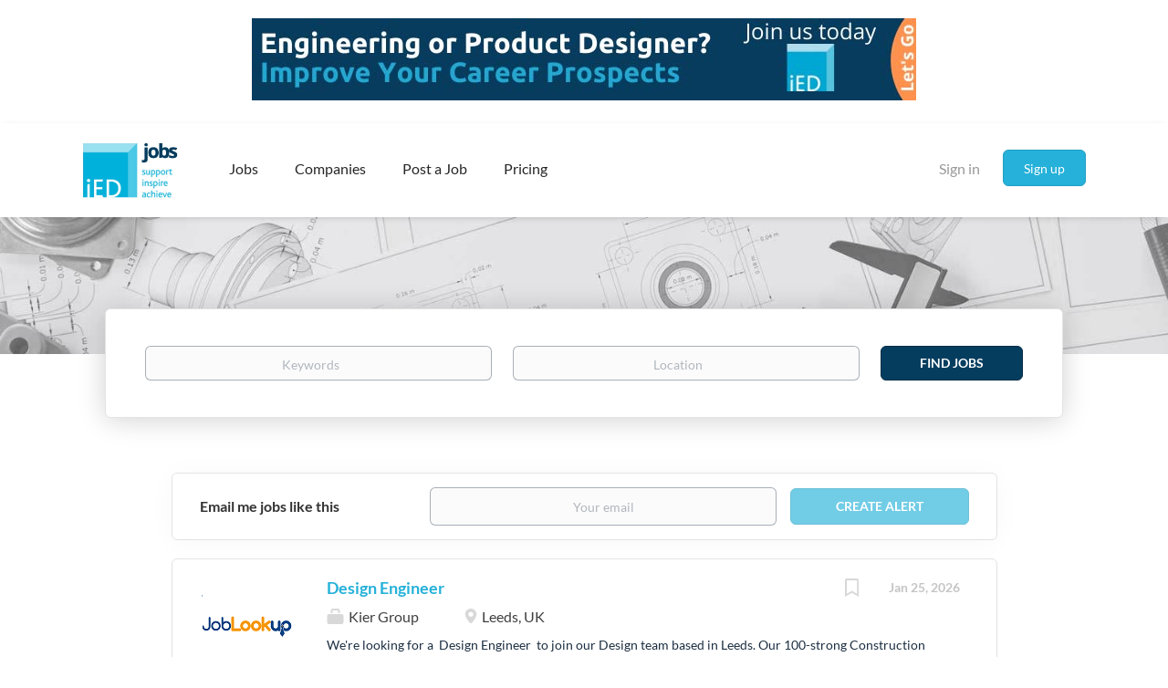

--- FILE ---
content_type: text/html;charset=utf-8
request_url: https://iedjobs.com/categories/373/management-jobs/
body_size: 8694
content:
<!DOCTYPE html>
<html lang="en">
<head>
	<meta charset="utf-8">
	<meta http-equiv="X-UA-Compatible" content="IE=edge">
	<meta name="viewport" content="width=device-width, initial-scale=1">
	<!-- The above 3 meta tags *must* come first in the head; any other head content must come *after* these tags -->

	<meta name="keywords" content="">
	<meta name="description" content="Management jobs from iED Jobs">
	<meta name="viewport" content="width=device-width, height=device-height, initial-scale=1.0, target-densityDpi=device-dpi">
	<link rel="alternate" type="application/rss+xml" title="Jobs" href="https://iedjobs.com/rss/">

	<title>Management jobs | iED Jobs</title>

	<link href="https://cdn.smartjobboard.com/2025.09/templates/BootstrapDND/assets/styles.css" rel="stylesheet">
	<link href="https://iedjobs.com/templates/BootstrapDND/assets/style/styles.css?v=1759912946.0604" rel="stylesheet" id="styles">

	<link rel="icon" href="https://iedjobs.com/templates/BootstrapDND/assets/images/android-chrome-512x512.png" type="image/x-icon" />
<link href="https://cdn.smartjobboard.com/fonts/lato/style.css" rel="stylesheet" type="text/css" media="print" onload="this.media='all'; this.onload=null;">
<meta property="og:type" content="website" />
<meta property="og:site_name" content="iED Jobs" />
<meta property="og:url" content="https://iedjobs.com/categories/373/management-jobs/" />
<meta property="og:title" content="Management jobs | iED Jobs" />
<meta property="og:description" content="Management jobs from iED Jobs" />
<meta property="og:image" content="https://iedjobs.com/templates/BootstrapDND/assets/images/IEDJobsLogo.jpg" />
<meta name="twitter:image" content="https://iedjobs.com/templates/BootstrapDND/assets/images/IEDJobsLogo.jpg">
<meta property="og:image" content="https://iedjobs.com/templates/BootstrapDND/assets/images/IEDJobsLogo.jpg" />
<script type="application/ld+json">{"@context":"https:\/\/schema.org","@type":"WebSite","url":"https:\/\/iedjobs.com","image":"https:\/\/iedjobs.com\/templates\/BootstrapDND\/assets\/images\/IEDJobsLogo.jpg","description":"The official iEDJobs board for Design Engineer Jobs and Engineering Designer Jobs","keywords":"design engineer jobs, engineering designer jobs","name":"iED Jobs","potentialAction":{"@type":"SearchAction","target":"https:\/\/iedjobs.com\/jobs\/?q={q}","query-input":"required name=q"}}</script>
            <!-- Global Site Tag (gtag.js) - Google Analytics -->
        <script async src="https://www.googletagmanager.com/gtag/js?id=UA-198940736-1"></script>
        <script>
            window.dataLayer = window.dataLayer || [];
            function gtag(){ dataLayer.push(arguments); }
            gtag('js', new Date());
                            gtag('config', 'UA-198940736-1', { 'anonymize_ip': true });
                                        gtag('config', 'UA-110320771-1', {
                    'anonymize_ip': true,
                    'dimension1': 'ied.mysmartjobboard.com',
                    'dimension2': 'BootstrapDND'
                });
                    </script>
            <script>
    </script>	<style type="text/css">.main-banner {
    height: 250px;
}

.main-banner__head {
    margin-top: 30px;
}

.backfilling__from {
  	display: none;
}

.search-results__top {
    margin-bottom: 5px;
}

.listing-item__desc {
    color: #1c2f42;
}

.details-body__content.content-text {
    color: #1c2f42;
}

.details-body .listing-item__desc {
    color: #1c2f42;
}

body {
    background-color: #fff;
}

.container-fluid {
    margin-bottom: 10px;
    margin-top: 10px;
}

.main-sections {
    padding: 25px 0 0;
}
.main-sections.listing__featured {
    padding-bottom: 25px;
  background: #eee;
}

.listing__latest .listing__title, .main-sections__backfill .listing__title {
    color: #1c2f42;
}

.refine-search__block {
  display: none;
}

.refine-search__wrapper {
  display: none;
}

.col-sm-9 {
    width: 100%;
}

.main-banner__head h1 {
  padding-bottom: 6px;
  font-weight:bold;
  text-transform: capitalize;
  font-size:44px;
}

.main-banner__head p {
    font-size: 22px;
  color: #ffffff;
}

@media only screen and (max-width: 600px) {
  .main-banner {
    height: 400px;
     margin-top: 5px;
}
  .main-banner__head h1 {
  padding-bottom: 6px;
  font-weight:bold;
  text-transform: capitalize;
  font-size:30px;
}

  .main-banner__head p {
    font-size: 20px;
  color: #ffffff;
}


}
.quick-search {
    background-color: #fff;
}

.search-header {
    height: 150px;
    opacity: 1.0;
    background-size: 100%;
}
.search-results__title {
  display: none;
}</style>
	
</head>
<body>
		<div class="banner banner--top">
		<a href="https://www.ied.org.uk/who-are-we/" target="_blank"><img src="https://iedjobs.com/files/banners/ImproveYourJobProspects3.jpg" /></a>
	</div>
<nav class="navbar navbar-default">
	<div class="container container-fluid">
		<div class="logo navbar-header">
			<a class="logo__text navbar-brand" href="https://iedjobs.com">
				<img src="https://iedjobs.com/templates/BootstrapDND/assets/images/IEDJobsLogo.jpg" alt="iED Jobs" />
			</a>
		</div>
		<div class="burger-button__wrapper burger-button__wrapper__js visible-sm visible-xs"
			 data-target="#navbar-collapse" data-toggle="collapse">
			<a href="#" aria-label="Navigation Menu"><div class="burger-button"></div></a>
		</div>
		<div class="collapse navbar-collapse" id="navbar-collapse">
			<div class="visible-sm visible-xs">
													<ul class="nav navbar-nav navbar-left">
            <li class="navbar__item ">
            <a class="navbar__link" href="/jobs/" ><span>Jobs</span></a>
                    </li>
            <li class="navbar__item ">
            <a class="navbar__link" href="/companies/" ><span>Companies</span></a>
                    </li>
            <li class="navbar__item ">
            <a class="navbar__link" href="/post-a-job/" ><span>Post a Job</span></a>
                    </li>
            <li class="navbar__item ">
            <a class="navbar__link" href="/pricing/" ><span>Pricing</span></a>
                    </li>
    </ul>


				
			</div>
			<ul class="nav navbar-nav navbar-right">
									<li class="navbar__item navbar__item ">
						<a class="navbar__link navbar__login" href="https://iedjobs.com/login/">Sign in</a>
					</li>
					<li class="navbar__item navbar__item__filled"><a class="navbar__link  btn__blue" href="https://iedjobs.com/registration/">Sign up</a></li>
							</ul>
			<div class="visible-md visible-lg">
									<ul class="nav navbar-nav navbar-left">
            <li class="navbar__item ">
            <a class="navbar__link" href="/jobs/" ><span>Jobs</span></a>
                    </li>
            <li class="navbar__item ">
            <a class="navbar__link" href="/companies/" ><span>Companies</span></a>
                    </li>
            <li class="navbar__item ">
            <a class="navbar__link" href="/post-a-job/" ><span>Post a Job</span></a>
                    </li>
            <li class="navbar__item ">
            <a class="navbar__link" href="/pricing/" ><span>Pricing</span></a>
                    </li>
    </ul>


				
			</div>
		</div>
	</div>
</nav>

<div id="apply-modal" class="modal fade" tabindex="-1">
	<div class="modal-dialog">
		<div class="modal-content">
			<div class="modal-header">
				<button type="button" class="close" data-dismiss="modal" aria-label="Close"></button>
				<h4 class="modal-title"></h4>
			</div>
			<div class="modal-body">
			</div>
		</div>
	</div>
</div>


	<div id="loading"></div>

	<div class="modal fade" id="message-modal" tabindex="-1" role="dialog" aria-labelledby="message-modal-label">
		<div class="modal-dialog" role="document">
			<div class="modal-content">
				<div class="modal-header">
					<button type="button" class="close" data-dismiss="modal" aria-label="Close"></button>
					<h4 class="modal-title" id="message-modal-label">Modal title</h4>
				</div>
				<div class="modal-body">

				</div>
				<div class="modal-footer">
					<button type="button" class="btn btn-default" data-dismiss="modal">Close</button>
				</div>
			</div>
		</div>
	</div>

	<div class="flash-messages">
		                
	</div>

	
					<div class="page-row page-row-expanded">
				<div class="display-item">
					
						
	<div class="search-header "></div>
	<div class="quick-search__inner-pages ">
			<div class="container container-fluid quick-search">
	<div class="quick-search__wrapper well">
		<form action="https://iedjobs.com/jobs/" class="form-inline row" target="_top">
			<div class="form-group form-group__input ">
				<label for="keywords" class="form-label sr-only">Keywords</label>
				<input type="text" value="" class="form-control form-control__centered" name="q" id="keywords" placeholder="Keywords" />
			</div>
							<div class="form-group form-group__input">
					<label for="Location" class="form-label sr-only">Location</label>
<input type="text" name="l" id="Location" class="form-control form-control__google-location" value="" placeholder="Location"/>
<input type="hidden" name="r" disabled />
				</div>
																					<input type="hidden" name="categories[]" value="Management">
																															<div class="form-group form-group__btn">
				<label for="quick-search" class="form-label sr-only">Find Jobs</label>
				<button id="quick-search" type="submit" class="quick-search__find btn btn__orange btn__bold ">Find Jobs</button>
			</div>
		</form>
	</div>
</div>


	</div>
	<div class="container">
        		<div class="details-body details-body__search no-refine-search">
						<div class="search-results__top clearfix">
													<h1 class="search-results__title browse-by__title">
																				6 Management jobs											</h1>
												</div>
							<div class="col-sm-3 col-xs-12 refine-search desktop-hide hidden-xs-480">
					<a class="toggle--refine-search visible-xs" role="button" data-toggle="collapse" href="#" aria-expanded="true">
						Refine Search					</a>
					<div class="refine-search__wrapper">
						<div class="quick-search__inner-pages visible-xs-480">
								<div class="container container-fluid quick-search">
	<div class="quick-search__wrapper well">
		<form action="https://iedjobs.com/jobs/" class="form-inline row" target="_top">
			<div class="form-group form-group__input ">
				<label for="keywords-3" class="form-label sr-only">Keywords</label>
				<input type="text" value="" class="form-control form-control__centered" name="q" id="keywords-3" placeholder="Keywords" />
			</div>
							<div class="form-group form-group__input">
					<label for="Location3" class="form-label sr-only">Location3</label>
<input type="text" name="l" id="Location3" class="form-control form-control__google-location" value="" placeholder="Location3"/>
<input type="hidden" name="r" disabled />
				</div>
																					<input type="hidden" name="categories[]" value="Management">
																															<div class="form-group form-group__btn">
				<label for="quick-search-3" class="form-label sr-only">Find Jobs</label>
				<button id="quick-search-3" type="submit" class="quick-search__find btn btn__orange btn__bold ">Find Jobs</button>
			</div>
		</form>
	</div>
</div>


						</div>
					</div>
				</div>
				<div class="clearfix"></div>
						<div class="search-results  search-results__small">
				<div class="section" data-type="job_alert_form" data-name="Job Alert Form"  >
    <form action="https://iedjobs.com/job-alerts/create/?categories[]=Management" method="get" class="well alert__form alert__form-search form-inline with-captcha">
        <input type="hidden" name="action" value="save" />
        <input type="hidden" name="email_frequency" value="daily">
        <div class="alert__messages hidden"></div>
        <label for="alert-email">Email me jobs like this</label>
        <div class="form-group alert__form__input" data-field="email">
            <input id="alert-email" type="email" class="form-control" name="email" value="" placeholder="Your email">
        </div>
        <div class="form-group alert__form__input">
            <input type="submit" name="save" value="Create alert" class="btn__submit-modal btn btn__blue btn__bold">
        </div>
    </form>
    </div>
				<div class="widgets__container editable-only     " data-name="job_search_list">
            <div class="section" data-type="listing_search_list" data-name="Select fields for job search results" >
            			<article class="media well listing-item listing-item__jobs ">
    <div class="media-left listing-item__logo">
        <a href="https://iedjobs.com/job/1541866/design-engineer/" tabindex="-1">
                            <img class="media-object profile__img-company" src="https://iedjobs.com/files/pictures/22063c3d7e452951b0e97d4fe2dc34c0.png" alt="Kier Group">
                    </a>
    </div>
    <div class="media-body">
        <div class="media-right text-right">
                            <a class="save-job" data-toggle="modal" data-target="#apply-modal" data-id="1541866" title="Save" data-href="/saved-jobs/?id=1541866&action=save&reload=✓" rel="nofollow" href="#"></a>
                                        <div class="listing-item__date">
                    Jan 25, 2026
                </div>
                                                                                                                    </div>
                    <div class="media-heading listing-item__title">
                <a href="https://iedjobs.com/job/1541866/design-engineer/" class="link">Design Engineer</a>
            </div>
        
                <div class="listing-item__info clearfix">
                            <span class="listing-item__info--item listing-item__info--item-company">
                    Kier Group
                </span>
                                        <span class="listing-item__info--item listing-item__info--item-location">
                    Leeds, UK
                </span>
                    </div>
                    <div class="listing-item__desc">
                      We're looking for a   Design Engineer    to join   our Design   team based in Leeds.       Our 100-strong Construction Engineering capability brings together a team of talented civil, structural and geotechnical engineers from a range of backgrounds, combining complex analysis, spatial design and an eye for the practical to deliver buildable solutions on site. We specialise in reimagining permanent designs to make them more buildable, designing temporary works and traffic management solutions, advising on the procedural management of temporary works, construction materials, ground engineering and surveying.    
    Kier Design are a top-25 engineering consultancy, delivering a wide range of services across all sectors of the built environment, providing construction-focused, innovative and sustainable solutions. We have preferential access to Kier's £11bn+ project pipeline, including mega projects like High Speed 2 and Hinkley Point C, frameworks with national and local...
            </div>
                    </div>
</article>

						<article class="media well listing-item listing-item__jobs ">
    <div class="media-left listing-item__logo">
        <a href="https://iedjobs.com/job/1541799/design-engineer/" tabindex="-1">
                            <img class="media-object profile__img-company" src="https://iedjobs.com/files/pictures/22063c3d7e452951b0e97d4fe2dc34c0.png" alt="Kier Group">
                    </a>
    </div>
    <div class="media-body">
        <div class="media-right text-right">
                            <a class="save-job" data-toggle="modal" data-target="#apply-modal" data-id="1541799" title="Save" data-href="/saved-jobs/?id=1541799&action=save&reload=✓" rel="nofollow" href="#"></a>
                                        <div class="listing-item__date">
                    Jan 25, 2026
                </div>
                                                                                                                    </div>
                    <div class="media-heading listing-item__title">
                <a href="https://iedjobs.com/job/1541799/design-engineer/" class="link">Design Engineer</a>
            </div>
        
                <div class="listing-item__info clearfix">
                            <span class="listing-item__info--item listing-item__info--item-company">
                    Kier Group
                </span>
                                        <span class="listing-item__info--item listing-item__info--item-location">
                    Wymondham, UK
                </span>
                    </div>
                    <div class="listing-item__desc">
                      We're looking for a   Design Engineer    to join   our Design   team based in Wymondham.       Our 100-strong Construction Engineering capability brings together a team of talented civil, structural and geotechnical engineers from a range of backgrounds, combining complex analysis, spatial design and an eye for the practical to deliver buildable solutions on site. We specialise in reimagining permanent designs to make them more buildable, designing temporary works and traffic management solutions, advising on the procedural management of temporary works, construction materials, ground engineering and surveying.    
    Kier Design are a top-25 engineering consultancy, delivering a wide range of services across all sectors of the built environment, providing construction-focused, innovative and sustainable solutions. We have preferential access to Kier's £11bn+ project pipeline, including mega projects like High Speed 2 and Hinkley Point C, frameworks with national and local...
            </div>
                    </div>
</article>

						<article class="media well listing-item listing-item__jobs ">
    <div class="media-left listing-item__logo">
        <a href="https://iedjobs.com/job/1541726/design-engineer/" tabindex="-1">
                            <img class="media-object profile__img-company" src="https://iedjobs.com/files/pictures/22063c3d7e452951b0e97d4fe2dc34c0.png" alt="Kier Group">
                    </a>
    </div>
    <div class="media-body">
        <div class="media-right text-right">
                            <a class="save-job" data-toggle="modal" data-target="#apply-modal" data-id="1541726" title="Save" data-href="/saved-jobs/?id=1541726&action=save&reload=✓" rel="nofollow" href="#"></a>
                                        <div class="listing-item__date">
                    Jan 25, 2026
                </div>
                                                                                                                    </div>
                    <div class="media-heading listing-item__title">
                <a href="https://iedjobs.com/job/1541726/design-engineer/" class="link">Design Engineer</a>
            </div>
        
                <div class="listing-item__info clearfix">
                            <span class="listing-item__info--item listing-item__info--item-company">
                    Kier Group
                </span>
                                        <span class="listing-item__info--item listing-item__info--item-location">
                    Glasgow, UK
                </span>
                    </div>
                    <div class="listing-item__desc">
                      We're looking for a   Design Engineer    to join   our Design   team based in Glasgow.       Our 100-strong Construction Engineering capability brings together a team of talented civil, structural and geotechnical engineers from a range of backgrounds, combining complex analysis, spatial design and an eye for the practical to deliver buildable solutions on site. We specialise in reimagining permanent designs to make them more buildable, designing temporary works and traffic management solutions, advising on the procedural management of temporary works, construction materials, ground engineering and surveying.    
    Kier Design are a top-25 engineering consultancy, delivering a wide range of services across all sectors of the built environment, providing construction-focused, innovative and sustainable solutions. We have preferential access to Kier's £11bn+ project pipeline, including mega projects like High Speed 2 and Hinkley Point C, frameworks with national and local...
            </div>
                    </div>
</article>

						<article class="media well listing-item listing-item__jobs ">
    <div class="media-left listing-item__logo">
        <a href="https://iedjobs.com/job/1541609/design-engineer/" tabindex="-1">
                            <img class="media-object profile__img-company" src="https://iedjobs.com/files/pictures/22063c3d7e452951b0e97d4fe2dc34c0.png" alt="Kier Group">
                    </a>
    </div>
    <div class="media-body">
        <div class="media-right text-right">
                            <a class="save-job" data-toggle="modal" data-target="#apply-modal" data-id="1541609" title="Save" data-href="/saved-jobs/?id=1541609&action=save&reload=✓" rel="nofollow" href="#"></a>
                                        <div class="listing-item__date">
                    Jan 25, 2026
                </div>
                                                                                                                    </div>
                    <div class="media-heading listing-item__title">
                <a href="https://iedjobs.com/job/1541609/design-engineer/" class="link">Design Engineer</a>
            </div>
        
                <div class="listing-item__info clearfix">
                            <span class="listing-item__info--item listing-item__info--item-company">
                    Kier Group
                </span>
                                        <span class="listing-item__info--item listing-item__info--item-location">
                    London, UK
                </span>
                    </div>
                    <div class="listing-item__desc">
                      We're looking for a   Design Engineer    to join   our Design   team based in London.       Our 100-strong Construction Engineering capability brings together a team of talented civil, structural and geotechnical engineers from a range of backgrounds, combining complex analysis, spatial design and an eye for the practical to deliver buildable solutions on site. We specialise in reimagining permanent designs to make them more buildable, designing temporary works and traffic management solutions, advising on the procedural management of temporary works, construction materials, ground engineering and surveying.    
    Kier Design are a top-25 engineering consultancy, delivering a wide range of services across all sectors of the built environment, providing construction-focused, innovative and sustainable solutions. We have preferential access to Kier's £11bn+ project pipeline, including mega projects like High Speed 2 and Hinkley Point C, frameworks with national and local...
            </div>
                    </div>
</article>

						<article class="media well listing-item listing-item__jobs ">
    <div class="media-left listing-item__logo">
        <a href="https://iedjobs.com/job/1541523/design-engineer/" tabindex="-1">
                            <img class="media-object profile__img-company" src="https://iedjobs.com/files/pictures/22063c3d7e452951b0e97d4fe2dc34c0.png" alt="Kier Group">
                    </a>
    </div>
    <div class="media-body">
        <div class="media-right text-right">
                            <a class="save-job" data-toggle="modal" data-target="#apply-modal" data-id="1541523" title="Save" data-href="/saved-jobs/?id=1541523&action=save&reload=✓" rel="nofollow" href="#"></a>
                                        <div class="listing-item__date">
                    Jan 25, 2026
                </div>
                                                                                                                    </div>
                    <div class="media-heading listing-item__title">
                <a href="https://iedjobs.com/job/1541523/design-engineer/" class="link">Design Engineer</a>
            </div>
        
                <div class="listing-item__info clearfix">
                            <span class="listing-item__info--item listing-item__info--item-company">
                    Kier Group
                </span>
                                        <span class="listing-item__info--item listing-item__info--item-location">
                    Salford, UK
                </span>
                    </div>
                    <div class="listing-item__desc">
                      We're looking for a   Design Engineer    to join   our Design   team based in Salford.       Our 100-strong Construction Engineering capability brings together a team of talented civil, structural and geotechnical engineers from a range of backgrounds, combining complex analysis, spatial design and an eye for the practical to deliver buildable solutions on site. We specialise in reimagining permanent designs to make them more buildable, designing temporary works and traffic management solutions, advising on the procedural management of temporary works, construction materials, ground engineering and surveying.    
    Kier Design are a top-25 engineering consultancy, delivering a wide range of services across all sectors of the built environment, providing construction-focused, innovative and sustainable solutions. We have preferential access to Kier's £11bn+ project pipeline, including mega projects like High Speed 2 and Hinkley Point C, frameworks with national and local...
            </div>
                    </div>
</article>

						<article class="media well listing-item listing-item__jobs ">
    <div class="media-left listing-item__logo">
        <a href="https://iedjobs.com/job/1541347/design-engineer/" tabindex="-1">
                            <img class="media-object profile__img-company" src="https://iedjobs.com/files/pictures/22063c3d7e452951b0e97d4fe2dc34c0.png" alt="Kier Group">
                    </a>
    </div>
    <div class="media-body">
        <div class="media-right text-right">
                            <a class="save-job" data-toggle="modal" data-target="#apply-modal" data-id="1541347" title="Save" data-href="/saved-jobs/?id=1541347&action=save&reload=✓" rel="nofollow" href="#"></a>
                                        <div class="listing-item__date">
                    Jan 25, 2026
                </div>
                                                                                                                    </div>
                    <div class="media-heading listing-item__title">
                <a href="https://iedjobs.com/job/1541347/design-engineer/" class="link">Design Engineer</a>
            </div>
        
                <div class="listing-item__info clearfix">
                            <span class="listing-item__info--item listing-item__info--item-company">
                    Kier Group
                </span>
                                        <span class="listing-item__info--item listing-item__info--item-location">
                    Manchester, UK
                </span>
                    </div>
                    <div class="listing-item__desc">
                      We're looking for a   Design Engineer    to join   our Design   team based in Salford.       Our 100-strong Construction Engineering capability brings together a team of talented civil, structural and geotechnical engineers from a range of backgrounds, combining complex analysis, spatial design and an eye for the practical to deliver buildable solutions on site. We specialise in reimagining permanent designs to make them more buildable, designing temporary works and traffic management solutions, advising on the procedural management of temporary works, construction materials, ground engineering and surveying.    
    Kier Design are a top-25 engineering consultancy, delivering a wide range of services across all sectors of the built environment, providing construction-focused, innovative and sustainable solutions. We have preferential access to Kier's £11bn+ project pipeline, including mega projects like High Speed 2 and Hinkley Point C, frameworks with national and local...
            </div>
                    </div>
</article>

					<div class="banner banner--inline">
				<a href="https://www.ied.org.uk/who-are-we/" target="_blank"><img src="https://iedjobs.com/files/banners/IMPROVE%20YOUR%20IED.png" /></a>
			</div>
			                <button type="button" class="load-more btn btn__white" data-page="1" data-backfilling="true" data-backfilling-page="0">
            Load more        </button>
    </div>

    </div>



			</div>
		</div>
			</div>


                                        <link rel="canonical" href="https://iedjobs.com/categories/373/management-jobs/">

					
				</div>
			</div>
			

	<div class="page-row hidden-print">
            <div class="banner banner--bottom ">
            <a href="https://www.ied.org.uk/who-are-we/" target="_blank"><img src="https://iedjobs.com/files/banners/ImproveYourJobProspects3.jpg" /></a>
        </div>
    
    <div class="widgets__container editable-only     " data-name="footer">
            <div class="section" data-type="footer" data-name="Footer" >
    <footer class="footer">
        <div class="container">
                        <div>
<div>
<ul>
<li><a class="footer-nav__link" href="https://iedjobs.com/">Home</a></li>
<li><a class="footer-nav__link" href="https://iedjobs.com/contact/">Contact</a></li>
<li><a class="footer-nav__link" href="https://iedjobs.com/about/">About Us </a></li>
<li><a class="footer-nav__link" href="https://iedjobs.com/terms-of-use/">Terms &amp; Conditions</a></li>
</ul>
</div>
<div>
<ul>
<li>Employer</li>
<li><a class="footer-nav__link" href="https://iedjobs.com/add-listing/?listing_type_id=Job">Post a Job</a></li>
<li><a class="footer-nav__link" href="https://iedjobs.com/login/">Sign in</a></li>
</ul>
</div>
<div>
<ul>
<li>Job Seeker</li>
<li><a class="footer-nav__link" href="https://iedjobs.com/jobs/">Find Jobs</a></li>
<li><a class="footer-nav__link" href="https://iedjobs.com/add-listing/?listing_type_id=Resume">Create CV</a></li>
<li><a class="footer-nav__link" href="https://iedjobs.com/login/">Sign in</a></li>
</ul>
</div>
<div>
<ul>
<li><a class="footer-nav__link footer-nav__link-social footer-nav__link-facebook" href="#">Facebook</a></li>
<li><a class="footer-nav__link footer-nav__link-social footer-nav__link-twitter" href="#">Twitter</a></li>
<li><a class="footer-nav__link footer-nav__link-social footer-nav__link-instagram" href="#">Instagram</a></li>
<li><a class="footer-nav__link footer-nav__link-social footer-nav__link-in" href="#">LinkedIn</a></li>
</ul>
</div>
</div>
<div>&copy; 2008-2026 Created by <a href="http://syonmedia.com" target="_blank" rel="noopener noreferrer">Syon Media Ltd</a></div>
<div>&nbsp;</div>        </div>
    </footer>
</div>

    </div>



</div>
	<script src="https://cdn.smartjobboard.com/2025.09/templates/BootstrapDND/assets/scripts.js"></script>
	<script>
		document.addEventListener("touchstart", function() { }, false);

		// Set global javascript value for page
		window.SJB_GlobalSiteUrl = 'https://iedjobs.com';
		window.SJB_UserSiteUrl   = 'https://iedjobs.com';

		function message(title, content) {
			var modal = $('#message-modal');
			modal.find('.modal-title').html(title);
			modal.find('.modal-body').html(content);
			modal.modal('show');
		}

		$(document).ready(function() {
			$('table').each(function() {
				$(this).wrap('<div class="table-responsive"/>')
			});
		});
	</script>

	<script src="https://iedjobs.com/system/ext/jquery/bootstrap-datepicker/i18n/bootstrap-datepicker.en.min.js?v=2025.09"></script>

	 <meta name="csrf-token" content="">                 <script>
                    $(document).ready(function() {
                        var recaptchaStarted = false;
                        function recaptchaLoad () {
                            if (!recaptchaStarted) {
                                recaptchaStarted = true;
                                $('body').append('<scr' + 'ipt src="https://www.google.com/recaptcha/api.js?onload=recaptchaOnLoad&render=explicit" async defer></scr' + 'ipt>')
                                $(window).off('scroll', recaptchaLoad);
                            }
                        }
                        $('.with-captcha :submit').each(function() {
                            if (!$(this).prop('disabled')) {
                                $(this).prop('disabled', true);
                                $(this).data('pre-captcha-disabled', true);
                            }
                        });
                        $('.with-captcha :input').keydown(recaptchaLoad);
                        setTimeout(recaptchaLoad, 5000);
                        $(window).on('scroll', recaptchaLoad);
                    });
                </script>            <script>
                var recaptchaLoaded = false;
                function recaptchaOnLoad() {
                    if (typeof captchaCompleted != 'undefined') {
                        return;
                    }
                    recaptchaLoaded = true;
                    $('.with-captcha').each(function() {
                        var form = $(this);
                        if (form.data('captcha-inited')) {
                            return true;
                        }
                        form.data('captcha-inited', true);
                        var recaptcha = $('<div class="recaptcha-container form-group"></div>');
                        form.find('input[type="submit"]')
                            .after(recaptcha);
                        recaptcha.uniqueId();
                        var id = grecaptcha.render(recaptcha.attr('id'), {
                            'sitekey': '6LcKwyAUAAAAANWAgSImC3RWxGe4Dz0A2qeuwwl3',
                            'size': 'invisible',
                            'badge': 'bottomright',
                            'hl': 'en',
                            'callback': function() {
                                form.data('captcha-triggered', true);
                                form.submit();
                            }
                        });
                
                        form.submit(function(e) {
                            if (!$(this).data('captcha-triggered')) {
                                e.preventDefault();
                                e.stopImmediatePropagation();
                                grecaptcha.execute(id);
                            }
                        });
                
                        var handlers = $._data(this, 'events')['submit'];
                        // take out the handler we just inserted from the end
                        var handler = handlers.pop();
                        // move it at the beginning
                        handlers.splice(0, 0, handler);
                        
                        $('.with-captcha :submit').each(function() {
                            if ($(this).prop('disabled') && $(this).data('pre-captcha-disabled')) {
                                $(this).prop('disabled', false);
                            }
                        });
                    });
                }
                
                function newRecaptchaForm() {
                    if (recaptchaLoaded) { // preventing node inserted before recaptcha load
                        recaptchaOnLoad();
                    }
                }
                const observer = new MutationObserver(newRecaptchaForm);
                observer.observe($('body').get(0), { childList: true, subtree: true });
            </script>     <div>         <script class="location-autocomplete">

            $('.form-control__google-location').keydown(function (e) {
                if (e.which == 13 && $('.ui-autocomplete:visible').length) {
                    return false;
                }
            });

            $('input.form-control__google-location').autocomplete({
                delay: 100,
                classes: {
                    'ui-autocomplete': 'google-autocomplete'
                },
                select: function(event) { // ios input cursor padding fix for long strings
                    setTimeout(function() {
                        event.target.blur();
                        event.target.focus();
                    }, 0);
                },
                source: function(request, response) {
                                            $.get('https://geo.smartjobboard.com/autocomplete/', {
                            country: "GB",                            l: request.term,
                            lang: 'en'
                        }, function(suggestions) {
                                                            if ('Remote'.toLocaleLowerCase().startsWith(request.term.toLocaleLowerCase())) {
                                    suggestions.unshift('Remote');
                                }
                                                        response(suggestions);
                        });
                                    }
            });

            $.ui.autocomplete.prototype._renderItem = function (ul, item) {
                var label = item.label.replace(new RegExp("([^\\w\\d]" + $.ui.autocomplete.escapeRegex(this.term) + ")", "i"), "<strong>$1</strong>");
                if (label == item.label) {
                    label = item.label.replace(new RegExp("(" + $.ui.autocomplete.escapeRegex(this.term) + ")", "i"), "<strong>$1</strong>");
                }
                item.label = label;
                return $("<li></li>")
                    .data("item.autocomplete", item)
                    .append("<a>" + item.label + "</a>")
                    .appendTo(ul);
            };

        </script>
    </div>
         <script>
            $(document).on('submit', '.alert__form', function(e) {
                e.preventDefault();
                var form = $(this).closest('form');
                form.find('input[type="submit"]').prop('disabled', true);
                $('.field-error').removeClass('field-error');
                form.ajaxSubmit({
                    success: function(data) {
                        var response = $('<div>' + data + '</div>');
                        if ($('.alert__form-search').length && response.find('.alert-danger').length == 0) {
                            $('.alert__form-search').replaceWith(data);
                            return;
                        }
                        form.find('.alert__messages').empty().append(response.find('.alert'));
                        response.find('.field-error').each(function() {
                            form.find('.form-group[data-field="' + $(this).data('field') + '"]').addClass('field-error');
                        });
                        if ($('.alert-form__jobpage').length && !$('.alert-form__jobpage .field-error').length) {
                            $('.alert-form__jobpage').addClass('success')
                        }
                    },
                    complete: function() {
                        form.find('input[type="submit"]').prop('disabled', false);
                    }
                });
            });
        </script>
         <script>
        $(document).on('click', '.save-job', function() {
            var self = $(this);
            if (self.is('[data-toggle="modal"]')) {
                return;
            }
            var isSaved = self.is('.save-job__saved');
            $.get('/saved-jobs/', {
                "action": isSaved ? 'delete' : 'save',
                "id": self.data('id')
            }, function(response) {
                self.toggleClass('save-job__saved', !isSaved);
                self.attr('title', isSaved ? 'Save' : 'Remove from saved');
            });
            return false;
        });

            </script>
 
         <script>
        var listingPerPage = 20;

        $('#create-alert').submit(function(e) {
            var form = $(this);
            form.find('input[type="submit"]').prop('disabled', true);
            $('#create-alert').ajaxSubmit({
                url:  $('#create-alert').attr('action'),
                success: function(data) {
                    var response = $('<div>' + data + '</div>');
                    response.find('.field-error').each(function() {
                        $('#create-alert').find('.form-group[data-field="' + $(this).data('field') + '"]').addClass('field-error');
                    });
                    $('#create-alert .alert__messages').empty().append(response.find('.alert'));
                    if ($('#create-alert .alert-danger').length == 0) {
                        $('#create-alert').find('.form-control[name="email"]').text('').val('');
                        $('#create-alert').find('.btn').blur();
                    }
                },
                complete: function() {
                    form.find('input[type="submit"]').prop('disabled', false);
                }
            });
            e.preventDefault();
        });

                    $(document).ready(function() {
                $('.load-more').trigger('click');
            });
        

        $('.load-more').click(function() {
            var self = $(this);
            var page = parseInt(self.data('page')) + 1;
			var s = $('html').scrollTop();
			self.addClass('loading');
            if (self.data('backfilling')) {
                page = parseInt(self.data('backfilling-page')) + 1;
                self.data('backfilling-page', page);

				// request to listings providers
				$.get("https://iedjobs.com/ajax/?categories[]=Management&action=request_for_listings&page=" + page, function(data) {
					if (data.length > 0) {
						$('.no-listings-found').hide();
					} else {
						self.prop('disabled', true);
						$('.no-listings-found').removeClass('hidden');
					}
					self.before(data);
					$('html').scrollTop(s);
					if ($('.listing_item__backfilling').length < listingPerPage) {
						self.hide();
					}
					self.removeClass('loading');
				});
				return;
			}

			$.get('?categories[]=Management&page=' + page, function(data) {
									window.history.replaceState( { } , '', '?categories[]=Management&p=' + page);
								var listings = $(data).find('.listing-item');
				self.removeClass('loading');
				if (listings.length) {
					$('.listing-item').last().after(listings);
					$('html').scrollTop(s);
					self.data('page', page);
				}
				if (listings.length !== listingPerPage) {
					if ('1') {
						self.data('backfilling', true);
						$('.load-more').click();
					} else {
						self.hide();
					}
				}
			});
		});

					$(document).on('click', '.listing-item', function() {
				window.history.replaceState( { } , '', '?categories[]=Management&p=' + $('.load-more').data('page') + '&s=' + $('html').scrollTop());
			});

                    
    </script>
     <script>
        $('.navbar__link').on('touchstart focus', function () {
            var i = $(this).parents('.navbar__item');
            var result = !(i.is('.dropdown') && !$(this).is('.hover')) || $(document).width() < 993;
            $('.navbar__link.hover').removeClass('hover');
            i.find('.navbar__link').addClass('hover');
            return result;
        });

        $(document).on('click', function (e) {
            var dropdown = $('.navbar__link.hover').closest('.navbar__item');

            if (!dropdown.is(e.target) && dropdown.has(e.target).length === 0) {
                dropdown.find('.navbar__link.hover').removeClass('hover');
            }
        });
    </script>
 	<script>
		$("#apply-modal")
			.on('show.bs.modal', function(event) {
				if (!$(event.target).is('#apply-modal')) return;
				var button = $(event.relatedTarget);
				var titleData = button.data('title');
				var self = $(this);
				var updateTiny = typeof tinyconfig != 'undefined';
				self.find('.modal-title').text(titleData);
				if (button.data('applied')) {
					self.find('.modal-body').html('<p class="alert alert-danger">' + "You already applied to this job" + '</p>');
					return;
				}
				$.get(button.data('href'), function(data) {
					if (typeof data == 'object') {
						window.location.href = data.redirect;
						return;
					}
					self.find('.modal-body').html(data);
					self.find('.form-control').first().focus().select();
					if (updateTiny) {
						setTimeout(function () {
							tinymce.remove();
							tinymce.init(tinyconfig);
						}, 0);
					}
				});
			})
			.on('shown.bs.modal', function() {
				$(this).find('.form-control').first().focus().select();
			});
	</script>
 
    
</body>
</html>